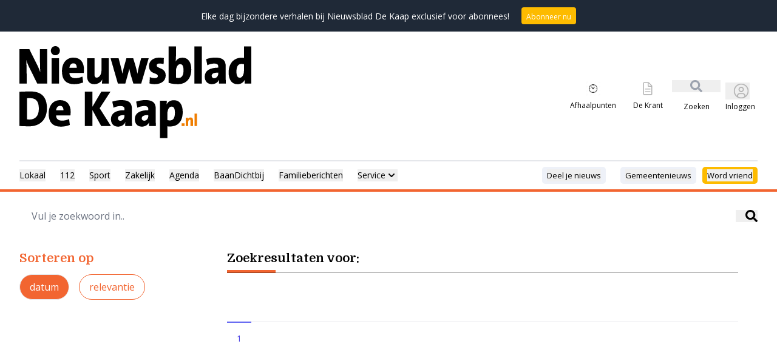

--- FILE ---
content_type: application/x-javascript
request_url: https://storage.pubble.cloud/assets/static/js/pubble.script.min.js?version=250825-1
body_size: 19127
content:
var pubbleUtility={getJson:function(url,data,callback){var xmlhttp=pubbleUtility.getXmlHttpRequest(callback);if(data!=undefined){var urlData=pubbleUtility.serialize(data);if(urlData!=""){url=url+"?"+urlData}}xmlhttp.open("GET",url,true);xmlhttp.send()},disableDoubleClick:function(el){var disabledByScriptClass="double-click-disabled-by-script";var buttons=document.querySelectorAll('button:not(.form-submit), input[type="submit"]:not(.form-submit)');var handleClick=function(event){var button=event.target;var clickTime=button.getAttribute("data-last-clicked");if(clickTime&&Date.now()-clickTime<1e3){event.preventDefault();event.stopPropagation()}else{button.setAttribute("data-last-clicked",Date.now())}};for(var i=0;i<buttons.length;i++){if(!buttons[i].hasAttribute(disabledByScriptClass)){buttons[i].addEventListener("click",handleClick);buttons[i].setAttribute(disabledByScriptClass,"true")}}},showSubmitLoader:function(el){el.setAttribute("disabled","disabled");el.innerHTML="&nbsp;"+' <svg class="animate-spin h-5 w-5 text-white" xmlns="http://www.w3.org/2000/svg" fill="none" viewBox="0 0 24 24">\n'+'        <circle class="opacity-25" cx="12" cy="12" r="10" stroke="currentColor" stroke-width="4"></circle>\n'+'        <path class="opacity-75" fill="currentColor" d="M4 12a8 8 0 018-8V0C5.373 0 0 5.373 0 12h4zm2 5.291A7.962 7.962 0 014 12H0c0 3.042 1.135 5.824 3 7.938l3-2.647z"></path>\n'+"      </svg>&nbsp;"},postJson:function(url,data,callback){var xmlhttp=pubbleUtility.getXmlHttpRequest(callback);xmlhttp.open("POST",url,true);xmlhttp.setRequestHeader("Content-type","application/x-www-form-urlencoded");if(data!=undefined){xmlhttp.send(pubbleUtility.serialize(data))}else{xmlhttp.send()}},postFile:function(file,url,onReadyFn){var xhr=new XMLHttpRequest,fileSizeLimit=500;if(xhr.upload){if(file.size<=fileSizeLimit*1024){if(document.getElementById("load-screen")){document.getElementById("load-screen").classList.remove("hidden")}xhr.onreadystatechange=function(e){if(xhr.readyState==4){if(document.getElementById("load-screen")){document.getElementById("load-screen").classList.add("hidden")}if(onReadyFn){onReadyFn()}}};xhr.open("POST",url,true);xhr.setRequestHeader("X-File-Name",file.name);xhr.setRequestHeader("X-File-Size",file.size);xhr.setRequestHeader("Content-Type","multipart/form-data");xhr.send(file)}else{alert("Please upload a smaller file (< "+fileSizeLimit+" KB).")}}},validateFileInput:function(files,maximumFileSizeInBytes){var totalSize=0;for(let i=0;i<files.length;i++){let file=files.item(i);totalSize=totalSize+file.size}if(totalSize>maximumFileSizeInBytes){alert("Bestandsgrootte van de geuploade bestanden is te groot ("+Math.ceil(totalSize/1e6)+"mb). Maximum "+maximumFileSizeInBytes/1e6+"mb")}},getXmlHttpRequest:function(callback){var xmlhttp=new XMLHttpRequest;xmlhttp.onreadystatechange=function(){if(xmlhttp.readyState==4&&xmlhttp.status==200){var response=xmlhttp.responseText;if(response.substr(0,1)=="?"){response=response.replace("??(","");response=response.replace("})","}")}if(pubbleUtility.isJson(response)&&callback!=undefined){callback(JSON.parse(response))}else{if(callback!=undefined){return callback(response)}}}};return xmlhttp},flagMissing:function(element,mediaId){return},isCrawler:function(){return/bot|googlebot|crawler|spider|robot|crawling/i.test(navigator.userAgent)},isInternetExplorer:function(){return navigator.userAgent.indexOf("MSIE")!==-1||navigator.appVersion.indexOf("Trident/")>-1},isPushApiSupported:function(){return"PushManager"in window},modalId:"pubbleContentModal",modalOptions:{showModalHeader:true,showModalFooter:true,showPadding:true,containerClasses:null,showModalPadding:true,margin:"15% auto",maximumWidth:"500px"},createModal:async function(title,contents){if(!document.getElementById(pubbleUtility.modalId)){var close=await localization.translate("Close");var modalHtml='<div id="'+pubbleUtility.modalId+'" class="fixed z-30 inset-0 overflow-y-auto" aria-labelledby="modal-title" role="dialog" aria-modal="true">\n'+'        <button onclick="pubbleUtility.hideModal()"  type="button" aria-label="'+close+'" class="absolute z-50" style="top:30px; right:30px;">'+'          <svg width="30" height="30"><g stroke="rgb(160,160,160)" stroke-width="4"><line x1="5" y1="5" x2="25" y2="25"></line><line x1="5" y1="25" x2="25" y2="5"></line></g></svg>\n'+"        </button>\n"+'  <div class="flex min-h-screen pt-4 px-4 pb-20 text-center sm:block sm:p-0" style="align-items: center;">\n'+'    <div onclick="pubbleUtility.hideModal()" class="fixed inset-0 bg-black bg-opacity-75 transition-opacity" aria-hidden="true"></div>\n'+"\n"+'    <span class="hidden sm:inline-block sm:align-middle sm:h-screen" aria-hidden="true">&#8203;</span>\n'+"\n"+'    <div class="modal-content-container" style="max-width:90vw">\n'+"      <div>\n"+'          <h5 class="modal-title" id="modalTitle">'+title+"</h5>"+'         <div class="mt-3 text-center sm:mt-5 modal-body flex justify-center">\n'+"        </div>\n"+"      </div>\n"+'      <div class="modal-footer mt-5 sm:mt-6 sm:grid sm:grid-cols-2 sm:gap-3 sm:grid-flow-row-dense">\n'+'        <button onclick="pubbleUtility.hideModal()"  type="button" class="mt-3 w-full inline-flex justify-center rounded-md border border-gray-300 shadow-sm px-4 py-2 bg-white text-base font-medium text-gray-700 hover:bg-gray-50 focus:outline-none focus:ring-2 focus:ring-offset-2 focus:ring-indigo-500 sm:mt-0 sm:col-start-1 sm:text-sm">\n'+"          "+close+"\n"+"        </button>\n"+"      </div>\n"+"    </div>\n"+"  </div>\n"+"</div>\n";document.body.insertAdjacentHTML("afterend",modalHtml)}var modal=document.getElementById(pubbleUtility.modalId);document.getElementById("modalTitle").innerText=title;modal.getElementsByClassName("modal-body")[0].innerHTML=contents;pubbleUtility.parseModalOptions(modal,pubbleUtility.modalOptions);modal.style.display="block";document.onkeydown=function(evt){evt=evt||window.event;var isEscape=false;if("key"in evt){isEscape=evt.key==="Escape"||evt.key==="Esc"}else{isEscape=evt.keyCode===27}if(isEscape){pubbleUtility.hideModal()}}},parseModalOptions:function(modal,options){if(options.closeClass){for(var i=0;i<modal.getElementsByClassName(options.closeClass).length;i++){modal.getElementsByClassName(options.closeClass)[i].onclick=function(){pubbleUtility.hideModal()}}}var defaultModalClasses="modal-content-container inline-block align-middle rounded-lg px-4 pt-5 pb-4 text-left overflow-hidden transform transition-all sm:my-8 align-middle w-full sm:p-6";if(!options.containerClasses){modal.getElementsByClassName("modal-content-container")[0].className=defaultModalClasses+" bg-white shadow-xl"}else{modal.getElementsByClassName("modal-content-container")[0].className=defaultModalClasses+" "+options.containerClasses}if(!options.showModalFooter){modal.getElementsByClassName("modal-footer")[0].style.display="none"}else{modal.getElementsByClassName("modal-footer")[0].style.display="block"}if(!options.showModalHeader){modal.getElementsByClassName("modal-title")[0].style.display="none"}else{modal.getElementsByClassName("modal-title")[0].style.display="block"}if(!options.showPadding){for(var i=0;i<modal.getElementsByClassName("modal-body").length;i++){modal.getElementsByClassName("modal-body")[i].style.padding="0"}}else{for(var i=0;i<modal.getElementsByClassName("modal-body").length;i++){modal.getElementsByClassName("modal-body")[i].style.padding="1rem"}}if(!options.maximumHeight){for(var i=0;i<modal.getElementsByClassName("modal-body").length;i++){modal.getElementsByClassName("modal-body")[i].style.maxHeight="auto"}}else{for(var i=0;i<modal.getElementsByClassName("modal-body").length;i++){modal.getElementsByClassName("modal-body")[i].style.maxHeight=options.maximumHeight}}if(options.adjustWidthToImage==true){var images=modal.getElementsByTagName("img");for(var i=0;i<images.length;i++){var img=images[i];if(options.maximumImageHeight){img.style.maxHeight=options.maximumImageHeight}img.onload=function(){var width=img.naturalWidth;if(width>window.width){width=window.width-20}modal.getElementsByClassName("modal-content-container")[0].style.width=width+"px";modal.getElementsByClassName("modal-content-container")[0].style.maxWidth="90vw"}}}},hideModal:function(modalId){if(!modalId){modalId=pubbleUtility.modalId}var modal=document.getElementById(modalId);modal.classList.add("opacity-0");setTimeout((function(){modal.remove()}),200)},createNotification:function(title,text,duration,position){if(duration===undefined){duration=3e3}var div=document.createElement("div");div.style.position="fixed";div.style.bottom="40px";div.style.left="40px";div.style.width="calc(100vw - 40px)";div.id="notif-"+pubbleUtility.generateRandomString(4);div.setAttribute("x-data","{ shownotification: false }");div.setAttribute("x-init","shownotification = true; setTimeout(() => shownotification = false, "+duration+"); setTimeout(() => document.getElementById('"+div.id+"').remove(), "+(duration+500)+")");var html=`<div x-show="shownotification" \nx-transition:enter="transform ease-out duration-300 transition" \nx-transition:enter-start="translate-y-2 opacity-0 sm:translate-y-0 sm:translate-x-2" \nx-transition:enter-end="translate-y-0 opacity-100 sm:translate-x-0" \nx-transition:leave="transition ease-in duration-100"\nx-transition:leave-start="opacity-100" \nx-transition:leave-end="opacity-0" \nclass="notification--toast pointer-events-auto w-full max-w-sm overflow-hidden rounded-lg bg-white shadow-lg ring-1 ring-black ring-opacity-5">\n          <div class="p-4">\n            <div class="flex items-start">             \n              <div class="ml-3 w-0 flex-1 pt-0.5">`;if(title&&title.length>0){html+=` <p class="text-sm font-medium text-gray-900">${title}</p>`}if(text&&text.length>0){html+=` <p class="mt-1 text-sm text-gray-500">${text}</p>`}html+=`</div>\n              <div class="ml-4 flex flex-shrink-0">\n                <button type="button" @click="shownotification = false;" class="inline-flex rounded-md bg-white text-gray-400 hover:text-gray-500 focus:outline-none focus:ring-2 focus:ring-indigo-500 focus:ring-offset-2">\n                  <span class="sr-only">Close</span>\n                  <svg class="h-5 w-5" xmlns="http://www.w3.org/2000/svg" viewBox="0 0 20 20" fill="currentColor" aria-hidden="true">\n                    <path d="M6.28 5.22a.75.75 0 00-1.06 1.06L8.94 10l-3.72 3.72a.75.75 0 101.06 1.06L10 11.06l3.72 3.72a.75.75 0 101.06-1.06L11.06 10l3.72-3.72a.75.75 0 00-1.06-1.06L10 8.94 6.28 5.22z"></path>\n                  </svg>\n                </button>\n              </div>\n            </div>\n          </div>`;div.innerHTML=html;document.getElementsByTagName("body")[0].append(div)},loadScript:function(url,callback){var script=document.createElement("script");script.type="text/javascript";if(script.readyState){script.onreadystatechange=function(){if(script.readyState==="loaded"||script.readyState==="complete"){script.onreadystatechange=null;callback()}}}else{script.onload=function(){callback()}}script.src=url;document.getElementsByTagName("head")[0].appendChild(script)},isJson:function(str){try{JSON.parse(str)}catch(e){return false}return true},serialize:function(obj,prefix){var str=[],p;for(p in obj){if(obj.hasOwnProperty(p)){var k=prefix?prefix+"["+p+"]":p,v=obj[p];str.push(v!==null&&typeof v==="object"?pubbleUtility.serialize(v,k):encodeURIComponent(k)+"="+encodeURIComponent(v))}}return str.join("&")},pagesWithFormRecording:["service","abonnement"],pagesWithoutFormRecording:["editmode"],inputsWithoutFormRecording:["username","password","zoekterm"],setFormRecordTriggers:function(forceRecording){var recordForm=false;for(var i=0;i<pubbleUtility.pagesWithFormRecording.length;i++){if(window.location.href.indexOf(pubbleUtility.pagesWithFormRecording[i])!=-1){recordForm=true}}for(var i=0;i<pubbleUtility.pagesWithoutFormRecording.length;i++){if(window.location.href.indexOf(pubbleUtility.pagesWithoutFormRecording[i])!=-1){recordForm=false}}if((recordForm||forceRecording==true)&&window.formRecord){var elements=document.getElementsByTagName("input");for(var i=0;i<elements.length;i++){if(pubbleUtility.inputsWithoutFormRecording.indexOf(elements[i].id)==-1&&pubbleUtility.inputsWithoutFormRecording.indexOf(elements[i].name)==-1){elements[i].addEventListener("focus",formRecord.start,false);elements[i].addEventListener("click",formRecord.start,false)}}}},loadingSvg:'<svg class="animate-spin mx-auto h-5 w-5 text-white" xmlns="http://www.w3.org/2000/svg" fill="none" viewBox="0 0 24 24">'+'<circle class="opacity-25" cx="12" cy="12" r="10" stroke="currentColor" stroke-width="4"></circle>'+'<path class="opacity-75" fill="currentColor" d="M4 12a8 8 0 018-8V0C5.373 0 0 5.373 0 12h4zm2 5.291A7.962 7.962 0 014 12H0c0 3.042 1.135 5.824 3 7.938l3-2.647z"></path>'+"</svg>",showLoading:function(button,color){button.disabled=true;button.classList.add("flex","justify-center");var style="";if(color){style="color: "+color}button.innerHTML=pubbleUtility.loadingSvg;var svg=button.getElementsByTagName("svg")[0];svg.style=style},replaceMobileLinks:function(){if(pubbleUtility.isMobile()){var mobileLinks=document.querySelectorAll("[href-mobile]");for(i=0;i<mobileLinks.length;i++){mobileLinks[i].setAttribute("href",mobileLinks[i].getAttribute("href-mobile"))}}},isMobile:function(){var check=false;(function(a){if(/(android|bb\d+|meego).+mobile|avantgo|bada\/|blackberry|alcatel|pixi|blazer|compal|elaine|fennec|hiptop|iemobile|ip(hone|od)|iris|kindle|lge |maemo|midp|mmp|mobile.+firefox|netfront|opera m(ob|in)i|palm( os)?|phone|p(ixi|re)\/|plucker|pocket|psp|series(4|6)0|symbian|treo|up\.(browser|link)|vodafone|wap|windows ce|xda|xiino/i.test(a)||/1207|6310|6590|3gso|4thp|50[1-6]i|770s|802s|a wa|abac|ac(er|oo|s\-)|ai(ko|rn)|al(av|ca|co)|amoi|an(ex|ny|yw)|aptu|ar(ch|go)|as(te|us)|attw|au(di|\-m|r |s )|avan|be(ck|ll|nq)|bi(lb|rd)|bl(ac|az)|br(e|v)w|bumb|bw\-(n|u)|c55\/|capi|ccwa|cdm\-|cell|chtm|cldc|cmd\-|co(mp|nd)|craw|da(it|ll|ng)|dbte|dc\-s|devi|dica|dmob|do(c|p)o|ds(12|\-d)|el(49|ai)|em(l2|ul)|er(ic|k0)|esl8|ez([4-7]0|os|wa|ze)|fetc|fly(\-|_)|g1 u|g560|gene|gf\-5|g\-mo|go(\.w|od)|gr(ad|un)|haie|hcit|hd\-(m|p|t)|hei\-|hi(pt|ta)|hp( i|ip)|hs\-c|ht(c(\-| |_|a|g|p|s|t)|tp)|hu(aw|tc)|i\-(20|go|ma)|i230|iac( |\-|\/)|ibro|idea|ig01|ikom|im1k|inno|ipaq|iris|ja(t|v)a|jbro|jemu|jigs|kddi|keji|kgt( |\/)|klon|kpt |kwc\-|kyo(c|k)|le(no|xi)|lg( g|\/(k|l|u)|50|54|\-[a-w])|libw|lynx|m1\-w|m3ga|m50\/|ma(te|ui|xo)|mc(01|21|ca)|m\-cr|me(rc|ri)|mi(o8|oa|ts)|mmef|mo(01|02|bi|de|do|t(\-| |o|v)|zz)|mt(50|p1|v )|mwbp|mywa|n10[0-2]|n20[2-3]|n30(0|2)|n50(0|2|5)|n7(0(0|1)|10)|ne((c|m)\-|on|tf|wf|wg|wt)|nok(6|i)|nzph|o2im|op(ti|wv)|oran|owg1|p800|pan(a|d|t)|pdxg|pg(13|\-([1-8]|c))|phil|pire|pl(ay|uc)|pn\-2|po(ck|rt|se)|prox|psio|pt\-g|qa\-a|qc(07|12|21|32|60|\-[2-7]|i\-)|qtek|r380|r600|raks|rim9|ro(ve|zo)|s55\/|sa(ge|ma|mm|ms|ny|va)|sc(01|h\-|oo|p\-)|sdk\/|se(c(\-|0|1)|47|mc|nd|ri)|sgh\-|shar|sie(\-|m)|sk\-0|sl(45|id)|sm(al|ar|b3|it|t5)|so(ft|ny)|sp(01|h\-|v\-|v )|sy(01|mb)|t2(18|50)|t6(00|10|18)|ta(gt|lk)|tcl\-|tdg\-|tel(i|m)|tim\-|t\-mo|to(pl|sh)|ts(70|m\-|m3|m5)|tx\-9|up(\.b|g1|si)|utst|v400|v750|veri|vi(rg|te)|vk(40|5[0-3]|\-v)|vm40|voda|vulc|vx(52|53|60|61|70|80|81|83|85|98)|w3c(\-| )|webc|whit|wi(g |nc|nw)|wmlb|wonu|x700|yas\-|your|zeto|zte\-/i.test(a.substr(0,4)))check=true})(navigator.userAgent||navigator.vendor||window.opera);return check},setScriptingEnabled:function(){var pubbleScriptEnabled=readCookie("pubbleScriptEnabled");if(pubbleScriptEnabled==undefined||pubbleScriptEnabled==""){writeCookie("pubbleScriptEnabled",pubbleUtility.generateRandomString(8),3)}},generateRandomString:function(length){var text="";var possible="ABCDEFGHIJKLMNOPQRSTUVWXYZabcdefghijklmnopqrstuvwxyz0123456789";for(var i=0;i<length;i++)text+=possible.charAt(Math.floor(Math.random()*possible.length));return text}};function readCookie(name){var i,c,ca,nameEQ=name+"=";ca=document.cookie.split(";");for(i=0;i<ca.length;i++){c=ca[i];while(c.charAt(0)==" "){c=c.substring(1,c.length)}if(c.indexOf(nameEQ)==0){return c.substring(nameEQ.length,c.length)}}return""}function writeCookie(name,value,days){var date,expires;if(days){date=new Date;date.setTime(date.getTime()+days*24*60*60*1e3);expires="; expires="+date.toGMTString()}else{expires=""}document.cookie=name+"="+value+expires+"; path=/"}var loadMore={GetHtml:function(el,component,key,position,fragmentSelector){if(el.nodeName=="BUTTON"){pubbleUtility.showLoading(el,"rgb(var(--color-secondary))")}if(position==null||position==undefined){position="parentOuterHtml"}pubbleUtility.getJson((pubbleEnv.region.length>0?"/"+pubbleEnv.region:"")+"/components/html",{component:component,key:key},(function(data){if(fragmentSelector){let parser=new DOMParser;const doc=parser.parseFromString(data,"text/html");data=doc.querySelector(fragmentSelector).innerHTML}if(position==="parentOuterHtml"){el.parentElement.outerHTML=data}else{console.log("test")}if(position==="after"){}if(position==="replace"){el.outerHTML=data}}))}};var popupManager;(function(popupManager){let activePopup;function activatePopup(divId){if(!activePopup){activePopup=divId;return true}else{return false}}popupManager.activatePopup=activatePopup;function isPopupActive(){return activePopup!=null}popupManager.isPopupActive=isPopupActive;function isCrawler(){return/bot|googlebot|crawler|spider|robot|crawling/i.test(navigator.userAgent)}popupManager.isCrawler=isCrawler;function showPopup(divId){if(activatePopup(divId)&&!isCrawler()&&document.getElementById(divId)){document.getElementById(divId).style.display="block"}}popupManager.showPopup=showPopup;function closePopup(){if(activePopup){document.getElementById(activePopup).style.display="none";activePopup=null}}popupManager.closePopup=closePopup})(popupManager||(popupManager={}));var pushNotification={minimumDelay:30,popupContainerId:"subscribe_container",widgetContainerId:"subscribe_container_small",hasUserInteracted:false,display:function(){pushNotification.loadScriptAndDisplay();pushNotification.hideIfSubscribed()},hideIfSubscribed:function(){if(readCookie("subscribeAlert_active")==="true"){let pushButtonComponents=document.querySelectorAll('[data-pubblecomponent-name="Pushbutton"]');pushButtonComponents.forEach((function(element){element.remove()}));let elementsWithOnclick=document.querySelectorAll("[onclick]");elementsWithOnclick.forEach((function(element){let onClickAttr=element.getAttribute("onclick");if(onClickAttr.includes("pushNotification.reqPermission")){element.remove()}}))}},loadScriptAndDisplay:function(){if(!pubbleEnv.pushEnabled){return false}if(pushNotification.isAllowedToPopup()){pushNotification.hasUserInteracted=true;popupManager.showPopup(pushNotification.popupContainerId)}if(pushNotification.isAllowedToWidget()){pushNotification.showWidget()}},initializeFirebase:function(){var config={apiKey:"AIzaSyA5VMpFTu7v9pD0T7WLvMcORJNJV9wz-aQ",authDomain:"pubblenews.firebaseapp.com",databaseURL:"https://pubblenews.firebaseio.com",projectId:"pubblenews",storageBucket:"pubblenews.appspot.com",messagingSenderId:"76193656711",appId:"1:76193656711:web:8f711ec16f9e2429cbad22"};firebase.initializeApp(config)},isAllowedToWidget:function(){return document.getElementById(pushNotification.widgetContainerId)&&readCookie("subscribeAlert_active")!="true"&&pubbleUtility.isPushApiSupported()},isAllowedToPopup:function(){if(window.location.href.indexOf("?push")!=-1)return true;if(!pubbleUtility.isPushApiSupported())return false;if(readCookie("subscribeAlert")=="closed"||readCookie("subscribeAlert_active")=="true")return false;var subscribeDelay=readCookie("subscribeAlert_firstLoad");if(subscribeDelay==null||subscribeDelay==undefined||subscribeDelay==""){subscribeDelay=new Date;writeCookie("subscribeAlert_firstLoad",subscribeDelay,2);subscribeDelay=readCookie("subscribeAlert_firstLoad")}var diffMs=new Date-Date.parse(subscribeDelay);var diffMins=Math.round(diffMs%864e5%36e5/6e4);if(pushNotification.minimumDelay<diffMins&&window.location.href.indexOf("abonnement")==-1&&document.getElementById(pushNotification.popupContainerId)){return true}return false},showWidget:function(){if(document.getElementById(pushNotification.widgetContainerId)){document.getElementById(pushNotification.widgetContainerId).style.display="block"}},closeSubscribe:function(){writeCookie("subscribeAlert","closed",365);popupManager.closePopup()},reqPermission:function(){if(!pushNotification.hasUserInteracted){pushNotification.hasUserInteracted=true;popupManager.showPopup(pushNotification.popupContainerId)}else{var script=document.createElement("script");script.src="https://www.gstatic.com/firebasejs/7.21.0/firebase-app.js";script.onload=function(){pushNotification.initializeFirebase();pushNotification.reqPermissionExecute()};document.head.appendChild(script)}},reqPermissionExecute:function(){var script=document.createElement("script");script.src="https://www.gstatic.com/firebasejs/7.16.1/firebase-messaging.js";script.onload=function(){const messaging=firebase.messaging();messaging.requestPermission().then((function(){console.log("Notification permission granted.");return messaging.getToken()})).then((function(token){var xmlhttp=new XMLHttpRequest;xmlhttp.onreadystatechange=function(){};xmlhttp.open("POST","/cloudmessaging/subscribe?token="+token);xmlhttp.send();writeCookie("subscribeAlert_active","true",365);if(document.getElementById(pushNotification.widgetContainerId)){document.getElementById(pushNotification.widgetContainerId).style.display="none"}pushNotification.hideIfSubscribed()})).catch((function(err){console.log("Unable to get permission to notify.",err)}))};document.head.appendChild(script)}};var localization={translations:null,translate:async function(word){if(localization.translations==null){await fetch("/translations/js").then((response=>response.json())).then((translations=>{localization.translations=translations}))}return localization.translations[word]}};var savedArticles={saveSvg:'<svg class="w-5 h-5" xmlns="http://www.w3.org/2000/svg" viewBox="0 0 384 512"><path fill="currentColor" d="M0 48C0 21.5 21.5 0 48 0l0 48V441.4l130.1-92.9c8.3-6 19.6-6 27.9 0L336 441.4V48H48V0H336c26.5 0 48 21.5 48 48V488c0 9-5 17.2-13 21.3s-17.6 3.4-24.9-1.8L192 397.5 37.9 507.5c-7.3 5.2-16.9 5.9-24.9 1.8S0 497 0 488V48z"/></svg>',savedSvg:'<svg class="w-5 h-5" xmlns="http://www.w3.org/2000/svg" viewBox="0 0 384 512"><path fill="currentColor" d="M0 48V487.7C0 501.1 10.9 512 24.3 512c5 0 9.9-1.5 14-4.4L192 400 345.7 507.6c4.1 2.9 9 4.4 14 4.4c13.4 0 24.3-10.9 24.3-24.3V48c0-26.5-21.5-48-48-48H48C21.5 0 0 21.5 0 48z" /></svg>',readingListUrl:"/account/saved-articles",showCount:false,articleType:"internetarticle",messages:{saved:`Artikel is opgeslagen. <a class="underline" href="/account/saved-articles">Bekijk je opgeslagen artikelen</a>.`,removed:`Artikel is niet meer opgeslagen. <a class="underline" href="/account/saved-articles">Bekijk je opgeslagen artikelen</a>.`,error:"Er is iets misgegaan. Probeer het later opnieuw."},countClass:"absolute -top-2 -right-2 bg-primary text-white text-xs rounded-full w-5 h-5 flex items-center justify-center font-bold",toggle:async function(saveButton,removeOnSuccess=null){var articleId=saveButton.getAttribute("data-article-id");var currentSvg=saveButton.querySelector("svg");var loadingSvg=pubbleUtility.loadingSvg;currentSvg.outerHTML=loadingSvg;try{var response=await(await fetch(`/api/saved-articles/${this.articleType}/${articleId}/toggle`,{method:"PUT",body:new FormData})).text();if(response==="Created"){saveButton.querySelector("svg").outerHTML=savedArticles.savedSvg;saveButton.classList.add("saved-article");savedArticles.updateLocalStorage(articleId,true);pubbleUtility.createNotification(this.messages.saved);if(this.showCount){this.updateCount(articleId,1)}}else{saveButton.querySelector("svg").outerHTML=savedArticles.saveSvg;saveButton.classList.remove("saved-article");savedArticles.updateLocalStorage(articleId,false);pubbleUtility.createNotification(this.messages.removed);if(this.showCount){this.updateCount(articleId,-1)}if(removeOnSuccess===true){const articleElements=document.querySelectorAll(`[data-article-id="${articleId}"]`);articleElements.forEach((element=>{element.style.transition="opacity 0.3s ease-out";element.style.opacity="0";setTimeout((()=>{element.style.display="none";element.remove()}),300)}))}}}catch(error){console.error(error);saveButton.querySelector("svg").outerHTML=currentSvg.outerHTML;pubbleUtility.createNotification(this.messages.error)}},updateLocalStorage:function(articleId,isSaved){var savedArticlesList=JSON.parse(localStorage.getItem("savedArticles"))||{};if(isSaved){savedArticlesList[articleId]=true}else{delete savedArticlesList[articleId]}localStorage.setItem("savedArticles",JSON.stringify(savedArticlesList))},checkIfArticleIsSaved:function(articleId){var savedArticlesList=JSON.parse(localStorage.getItem("savedArticles"))||{};return!!savedArticlesList[articleId]},fetchCount:async function(articleId){try{const response=await fetch(`/api/saved-articles/${this.articleType}/${articleId}/count`);const data=await response.json();return data.count}catch(error){console.error("Error fetching saved article count:",error);return 0}},updateCount:function(articleId,increment=0){if(!this.showCount)return;const saveButtons=document.querySelectorAll(`.save-article-button[data-article-id="${articleId}"]`);saveButtons.forEach((button=>{const countElement=button.parentElement.querySelector(".save-count");if(countElement){let currentCount=parseInt(countElement.textContent||"0");currentCount+=increment;if(currentCount>0){countElement.textContent=currentCount;countElement.classList.remove("hidden")}else{countElement.classList.add("hidden")}}}))},displayCount:function(saveButton,count){const buttonContainer=saveButton.parentElement;let countElement=buttonContainer.querySelector(".save-count");if(!countElement){countElement=document.createElement("span");countElement.className=`save-count ${this.countClass}`;buttonContainer.appendChild(countElement)}if(count>0){countElement.textContent=count;countElement.classList.remove("hidden")}else{countElement.classList.add("hidden")}},initialize:async function(options={}){if(options.readingListUrl){this.readingListUrl=options.readingListUrl}this.showCount=options.showCount===true?true:false;this.articleType=options.articleType||"internetarticle";if(options.saveSvg)this.saveSvg=options.saveSvg;if(options.savedSvg)this.savedSvg=options.savedSvg;if(options.messages){const updatedMessages={saved:this.messages.saved,removed:this.messages.removed,error:this.messages.error};if(options.messages.saved)updatedMessages.saved=options.messages.saved;if(options.messages.removed)updatedMessages.removed=options.messages.removed;if(options.messages.error)updatedMessages.error=options.messages.error;this.messages=updatedMessages}if(options.countClass)this.countClass=options.countClass;var saveButtons=document.querySelectorAll(".save-article-button");const processedArticleIds=new Set;for(const saveButton of saveButtons){var articleId=saveButton.getAttribute("data-article-id");if(savedArticles.checkIfArticleIsSaved(articleId)){saveButton.innerHTML=savedArticles.savedSvg;saveButton.classList.add("saved-article")}else{saveButton.innerHTML=savedArticles.saveSvg}if(savedArticles.showCount&&!processedArticleIds.has(articleId)){const count=await savedArticles.fetchCount(articleId);document.querySelectorAll(`.save-article-button[data-article-id="${articleId}"]`).forEach((btn=>{savedArticles.displayCount(btn,count)}));processedArticleIds.add(articleId)}}}};function passwordStrengthValidator(){return{showPasswordField:true,passwordScore:0,password:"",passwordRecommendation:"",recommendationTranslation:"",initialize:async function(){this.recommendationTranslation=await localization.translate("Password recommendation")},chars:{lower:"abcdefghijklmnopqrstuvwxyz",upper:"ABCDEFGHIJKLMNOPQRSTUVWXYZ",numeric:"0123456789",symbols:"!\"#$%&'()*+,-./:;<=>?@[\\]^_`{|}~"},charsLength:12,checkStrength:function(){if(!this.password)return this.passwordScore=0;var score=zxcvbn(this.password).score+1;var mixScore=0;if(this.containsNumber())mixScore+=1;if(this.containsUppercase())mixScore+=1;if(this.containsSymbol())mixScore+=1;const passwordLength=this.password.length;let minimalMixScore=3;if(passwordLength>16){minimalMixScore=0}else if(passwordLength>12){minimalMixScore=1}else if(passwordLength>8){minimalMixScore=2}if(mixScore<minimalMixScore){score-=1}this.passwordRecommendation="";if(score<=4){this.passwordRecommendation=this.recommendationTranslation}this.passwordScore=score},containsNumber:function(){return/\d/.test(this.password)},containsUppercase:function(){return/[A-Z]/.test(this.password)},containsSymbol:function(){return/[^\w\s]/.test(this.password)},shuffleArray:function(array){for(let i=array.length-1;i>0;i--){const j=Math.floor(Math.random()*(i+1));[array[i],array[j]]=[array[j],array[i]]}return array}}}var pubblePoll={render:function(el,type,componentId){el.classList.add("hidden");el.id="pubble-"+type+"-"+componentId;const question=el.querySelector(".contest-question").innerHTML;const pollName=el.querySelector(".tag")?.innerHTML??"Poll";let answers=[];el.querySelectorAll(".contest-answers p").forEach((answer=>{answers.push(answer.innerHTML)}));var pollClasses="container items-center px-5 py-12 not-prose";if(el.getAttribute("data-classes-poll")){pollClasses=el.getAttribute("data-classes-poll")}let html=`<div class="${pollClasses}">\n                    <form class="p-5 mx-auto bg-white border rounded-md max-w-lg ">\n                         <label class="text-primary text-lg font-semibold mb-5">${pollName}</label>\n                        <p class="m-0 mt-2">${question}</p>\n                     <div class="-space-y-px py-6" id="${el.id}-answers">`;let answerNumber=0;function _getCornerClasses(){return answerNumber++===0?"rounded-tl-md rounded-tr-md":answerNumber===answers.length?"rounded-bl-md rounded-br-md":""}answers.forEach((answer=>{html+=`<label onclick="pubblePoll.submitVote('${el.id}', ${componentId}, ${answerNumber})" class="${_getCornerClasses()} relative border p-4 flex cursor-pointer hover:bg-gray-100">\n                        <span class="block text-sm font-medium">${answer}</span>\n                    </label>`}));html+=`<span class="text-sm text-gray-400" id="${el.id}-votecount"></span></div>`;el.innerHTML=html;if(readCookie("poll-"+pubblePoll.getArticleId(el)+"-"+componentId)==="true"){pubblePoll.getPollResults(el,componentId,false)}else{el.classList.remove("hidden")}},showVotes:function(el,contestId){try{pubblePoll.getPollResults($("#pubble-poll-"+contestId),contestId,true)}catch(e){}pubbleUtility.getJson("/poll/votes",{articleId:pubblePoll.getArticleId(el),componentId:contestId},(function(data){var voteHtml="<table>";data.votes.forEach((function(vote){var url="https://"+data.pubbleUrl+".pubble.nl/klant/details/"+vote.UserId;voteHtml+="<tr><td><a target='_blank' href='"+url+"'>"+vote.UserId+"</a></td><td>"+vote.AnswerIndex+"</td></tr>"}));voteHtml+="</table>";pubbleUtility.createModal("Results",voteHtml)}))},getPollResults:async function(el,contestId,justVoted,forceResults){var showResults=el.id.indexOf("poll")!==-1;if(!showResults){var answersDiv=document.getElementById(el.id+"-answers");let thankYou=document.createElement("div");thankYou.classList.add("mt-2");thankYou.classList.add("text-lg");thankYou.classList.add("font-semibold");thankYou.innerHTML=await localization.translate("Thanks for voting");answersDiv.after(thankYou);el.classList.remove("hidden");if(pubbleEnv.hasPrivileges!==true){answersDiv.classList.add("hidden");return}}pubbleUtility.getJson("/vote/results",{articleId:pubblePoll.getArticleId(el),componentId:contestId,justVoted:justVoted},(async function(data){var voteCount=document.getElementById(el.id+"-votecount");voteCount.classList.add("float-right");var voteString;if(data.totalVotes===1){voteString=await localization.translate("Vote")}else{voteString=await localization.translate("Votes")}voteCount.innerHTML=data.totalVotes+" "+voteString;var answerDiv=document.getElementById(el.id+"-answers");answerDiv.classList.remove("hidden");var answerLabels=answerDiv.querySelectorAll("label");answerLabels.forEach((answerLabel=>{answerLabel.classList.remove("hover:bg-gray-100");answerLabel.classList.remove("hover:bg-gray-100")}));data.answers.forEach((answer=>{var div=answerDiv.querySelectorAll("label")[answer.index];div.style.marginTop="10px";div.style.marginBottom="10px";div.classList.add("relative");div.classList.add("rounded");div.classList.add("pr-0");div.classList.remove("border");div.classList.remove("cursor-pointer");var answerHtml=div.querySelectorAll("span")[0];var opacity=answer.isWinner?"40":"20";div.innerHTML='<div class="answer_bar border absolute h-full bg-primary bg-opacity-'+opacity+' rounded-md" style="z-index:1;width:0%; top:0;left:0; transition: width .5s;"></div>'+'<div class="flex w-full" style="z-index: 2">'+'<span class="text-sm pr-4" style="flex-grow: 1;">'+answerHtml.innerHTML+"</span>"+'<span title="'+answer.voteCount+" "+voteString+'" class="font-light w-8 inline-block text-right mr-2">'+answer.percentage+"%</span>"+"</div>";var answerBar=div.querySelectorAll(".answer_bar")[0];setTimeout((function(){answerBar.style.width=answer.percentage+"%"}),800)}));el.classList.remove("hidden")}))},submitVote:function(elementId,contestId,index){if(readCookie("poll-"+pubblePoll.getArticleId(document.getElementById(elementId))+"-"+contestId)==="true")return;writeCookie("poll-"+pubblePoll.getArticleId(document.getElementById(elementId))+"-"+contestId,true,365);pubbleUtility.postJson("/vote/vote/"+contestId,{articleId:pubblePoll.getArticleId(document.getElementById(elementId)),vote:index},(function(){pubblePoll.getPollResults(document.getElementById(elementId),contestId,true)}))},getArticleId:function(el){if(el.getAttribute("data-article-id")){return el.getAttribute("data-article-id")}return article.getArticleId()}};var notificationBanner={cookieName:"notification__banner",banner:function(id){return document.getElementById("notification__banner-"+id)},initialize:function(){const divsWithNotificationId=document.querySelectorAll("div[data-notification-id]");divsWithNotificationId.forEach((div=>{const notificationId=div.getAttribute("data-notification-id");if(readCookie(notificationBanner.cookieName+"-"+notificationId)!=="dismissed"){var div=notificationBanner.banner(notificationId);div.classList.remove("hidden");div.classList.add("fixed")}}))},close:function(id){const div=notificationBanner.banner(id);div.classList.remove("fixed");div.classList.add("hidden");writeCookie(notificationBanner.cookieName+"-"+id," dismissed",1)}};var article={getArticleId:function(){return lureArticle.articleId},parsePlaceHolders:function(){var playAudioPlaceholders=document.querySelectorAll("[data-audio-player]");playAudioPlaceholders.forEach((function(element){article.playAudio(element,element.getAttribute("data-audio-player"),"after",null,false)}));var pushButtonPlaceholders=document.querySelectorAll("a.underArticlePushButton");pushButtonPlaceholders.forEach((function(element){article.appendPushButtonActions(element)}));var components=document.querySelectorAll("[data-pubblecomponent-name]");var componentId=0;components.forEach((function(element){var componentName=element.getAttribute("data-pubblecomponent-name");if(componentName=="Contest"||componentName=="Poll"){pubblePoll.render(element,componentName.toLowerCase(),componentId++)}}))},appendPushButtonActions:function(element){element.setAttribute("onclick","pushNotification.reqPermission(); pushNotification.closeSubscribe();")},readAloud:function(){var audioUrl="?handler=spoken";article.playAudio(document.getElementById("audio-placeholder"),audioUrl,"appendChild")},playAudio:function(el,url,placement,bgColor,autoplay){if(!window.PubbleAudio){var tag=document.createElement("script");tag.src="https://storage.pubble.nl/assets/web/audio/Pubble.AudioPlayer.js";tag.onload=function(){article.playAudio(el,url,placement,bgColor)};document.getElementsByTagName("body")[0].appendChild(tag);return false}if(document.getElementById("audioplayer")==null){var publisherColorElements=document.getElementsByClassName("rubrieksaanduiding");for(var i=0;i<publisherColorElements.length;i++){publisherColorElements[i].style.backgroundColor=bgColor}try{const styleSheets=Array.from(document.styleSheets).filter((styleSheet=>!styleSheet.href||styleSheet.href.startsWith(window.location.origin)));var sheet=styleSheets[0];var playerCss=".green-audio-player { -webkit-box-shadow: none !important; box-shadow: none !important; padding-left:15px !important; margin-top:20px !important; } ";sheet.insertRule(playerCss,sheet.cssRules.length);playerCss=".green-audio-player .slider .gap-progress .pin, .green-audio-player .slider .gap-progress { background-color: "+bgColor+" !important }";sheet.insertRule(playerCss,sheet.cssRules.length)}catch(e){console.log("Failed to insert player styles")}var div=document.createElement("div");div.id="audioplayer";div.innerHTML='<link rel="stylesheet" type="text/css" href="https://pubblestorage.blob.core.windows.net/assets/web/audio/style.css?v=20221229-3">'+'<audio autoplay preload="metadata"><source src="'+url+'" type="audio/mpeg"></audio>';if(el!=undefined){if(el.classList!=undefined){div.classList=el.classList}if(placement==undefined||placement=="after"){el.after(div)}if(placement=="afterParent"){el.parentElement.after(div)}if(placement=="replace"){el.replaceWith(div)}if(placement==undefined||placement=="before"){el.before(div)}if(placement==undefined||placement=="appendChild"){el.appendChild(div)}PubbleAudioPlayer.init({selector:"#audioplayer",stopOthersOnPlay:true,fullMode:el.classList.contains("full"),title:el.getAttribute("data-audio-title"),imageurl:el.getAttribute("data-audio-imageurl"),intro:el.getAttribute("data-audio-intro"),dateLine:el.getAttribute("data-audio-dateline")})}else{document.getElementsByTagName("article")[0].before(div);PubbleAudioPlayer.init({selector:"#audioplayer",stopOthersOnPlay:true})}if(autoplay){document.querySelector(".play-pause-btn").click()}}document.querySelector(".rewind-btn").click()},openImagePopup:function(imageUrl,el,fallbackImage){pubbleUtility.modalOptions={showModalHeader:false,showModalFooter:false,showPadding:false,adjustWidthToImage:true,maximumHeight:"80vh",maximumImageHeight:"75vh",containerClasses:"bg-none"};var caption="";var credit="";if(el){caption=el.getAttribute("data-caption");credit=el.getAttribute("data-credit")}var onerror="";if(fallbackImage){onerror="onerror=\"this.src='"+fallbackImage+"'; this.onerror=null;\""}var htmlContent="<figure>";htmlContent+='<img class="shadow-xl" src="'+imageUrl+'" '+onerror+" />";htmlContent+='<figcaption class="text-left text-sm mx-2 md:mx-0 mt-1" style="color:#e2e2e2;"><span class="mr-2 inline-block">'+caption+'</span><span class="font-bold">'+credit+"</span></figcaption>";htmlContent+="</figure>";article.imagePopUp=el;pubbleUtility.createModal("",htmlContent).then((r=>article.createImagePopupNavigation()))},createImagePopupNavigation:function(){if(!document.getElementById("modal-button-next")){var button=document.createElement("button");button.className="absolute z-50 right-1";button.id="modal-button-next";button.type="button";button.style="top: calc(50% - 30px);height: 60px; width: 44px;";button.onclick=function(){article.navigateImage(article.imagePopUp.nextElementSibling)};button.innerHTML='<svg width="44" height="60"><polyline points="14 10 34 30 14 50" stroke="rgba(255,255,255,0.5)" stroke-width="4" stroke-linecap="butt" fill="none" stroke-linejoin="round"></polyline></svg>';document.getElementById("pubbleContentModal").appendChild(button);button=document.createElement("button");button.className="absolute z-50 left-1";button.id="modal-button-left";button.type="button";button.style="top: calc(50% - 30px);height: 60px; width: 44px;";button.onclick=function(){article.navigateImage(article.imagePopUp.previousElementSibling)};button.innerHTML='<svg width="44" height="60"><polyline points="30 10 10 30 30 50" stroke="rgba(255,255,255,0.5)" stroke-width="4" stroke-linecap="butt" fill="none" stroke-linejoin="round"></polyline></svg>';document.getElementById("pubbleContentModal").appendChild(button)}if(!article.hasImagePopupNavigation){article.hasImagePopupNavigation=true;window.addEventListener("keydown",(function(e){if(article.imagePopUp&&!window.pubbleReader){if(e.keyCode==39&&article.navigateImage(article.imagePopUp.nextElementSibling)){e.preventDefault()}if(e.keyCode==37&&article.navigateImage(article.imagePopUp.previousElementSibling)){e.preventDefault()}}}))}},navigateImage:function(sibling){if(sibling){sibling.click();return true}else{pubbleUtility.hideModal();return false}}};var articleLiveBlog={initialize:function(){articleLiveBlog.lastUpdateLabel=document.querySelector("[data-liveblog-lastupdate]");if(articleLiveBlog.lastUpdateLabel){articleLiveBlog.windowTitle=window.document.title;articleLiveBlog.lastUpdateLabel.addEventListener("click",(function(){location.reload()}));window.setInterval(articleLiveBlog.updateLabel,15e3)}},updateLabel:function(){pubbleUtility.getJson("?handler=LiveBlogUpdates&lastUpdate="+articleLiveBlog.lastUpdateLabel.getAttribute("data-liveblog-lastupdate"),{},(function(data){console.log(data.updates);if(data.updates>0){window.document.title="("+data.updates+") "+articleLiveBlog.windowTitle;articleLiveBlog.lastUpdateLabel.innerHTML=data.updates==1?articleLiveBlog.lastUpdateLabel.getAttribute("data-liveblog-singular").replace("{0}",data.updates):articleLiveBlog.lastUpdateLabel.getAttribute("data-liveblog-plural").replace("{0}",data.updates);articleLiveBlog.lastUpdateLabel.classList.remove("hidden");articleLiveBlog.lastUpdateLabel.classList.add("block")}}))}};var authorization={murmurCallback:function(){},getDeviceMurmur:function(){pubbleUtility.loadScript("/components/js/devicedetection/devicedetection.min.js",(function(){function read(components){var murmur=Fingerprint2.x64hash128(components.map((function(pair){return pair.value})).join(),31);var murmurs=document.getElementsByClassName("murmur");for(var i=0;i<murmurs.lenght;i++){murmurs[i].value=murmur}authorization.murmurCallback();if(authorization.isAuthenticated()){writeCookie("current_lastcheck_pbbl",new Date,20);writeCookie("last_device",readCookie("current_device"),5);writeCookie("current_device",murmur,5);if(typeof WURFL!="undefined"){try{localStorage.setItem("pubble.engagement.formFactor",WURFL.form_factor);localStorage.setItem("pubble.engagement.device",WURFL.complete_device_name)}catch(e){}}authorization.postDeviceAndSetRefreshToken()}}if(window.requestIdleCallback){requestIdleCallback((function(){Fingerprint2.get((function(components){read(components)}))}))}else{setTimeout((function(){Fingerprint2.get((function(components){read(components)}))}),500)}}))},postDeviceAndSetRefreshToken:function(){var formFactor="";var device="";try{formFactor=localStorage["pubble.engagement.formFactor"];device=localStorage["pubble.engagement.device"]}catch(e){}pubbleUtility.postJson("/api/device",{prev_murmur:readCookie("last_device"),deviceName:device,formFactor:formFactor,murmur:readCookie("current_device"),url:location.href},(function(data){if(data!==true&&data.indexOf("https://")!==-1){location.replace(data)}}))},isAuthenticated:function(){return pubbleEnv.isAuthenticated},updateRefreshToken:function(){if(authorization.isAuthenticated()){const lastCheck=readCookie("current_lastcheck_pbbl");const hasNotBeenChecked=lastCheck===undefined||lastCheck==="";const hasCheckConsent=typeof ConsentGiven!=="function"||ConsentGiven("analytics")||ConsentGiven("marketing");const shouldCheckForDevice=hasCheckConsent&&(hasNotBeenChecked||new Date-new Date(lastCheck)>60*1e3);if(hasNotBeenChecked&&hasCheckConsent){const script=document.createElement("script");script.onload=function(){authorization.getDeviceMurmur()};script.src="//wurfl.io/wurfl.js";document.head.appendChild(script)}else if(shouldCheckForDevice){authorization.getDeviceMurmur()}else if(readCookie("RefreshTokenExists")!=="True"){authorization.postDeviceAndSetRefreshToken()}writeCookie("RefreshTokenExists","True",365)}if(!authorization.isAuthenticated()&&readCookie("RefreshTokenExists")==="True"||readCookie("RefreshSessionCookieRequested")==="True"){if(window.location.href.includes("unsubscribe")){return}authorization.authenticate()}},authenticate:function(token){token=token===undefined?"":token;pubbleUtility.getJson("/api/device/authenticate?token="+token,{},(function(data){if(data===true){writeCookie("current_lastcheck_pbbl","");writeCookie("RefreshTokenExists","True",365);window.location.reload()}else{writeCookie("RefreshTokenExists","False",1)}}))}};let TimeMe={startStopTimes:{},idleTimeoutMs:30*1e3,currentIdleTimeMs:0,checkIdleStateRateMs:250,isUserCurrentlyOnPage:true,isUserCurrentlyIdle:false,currentPageName:"default-page-name",timeElapsedCallbacks:[],userLeftCallbacks:[],userReturnCallbacks:[],trackTimeOnElement:elementId=>{let element=document.getElementById(elementId);if(element){element.addEventListener("mouseover",(()=>{TimeMe.startTimer(elementId)}));element.addEventListener("mousemove",(()=>{TimeMe.startTimer(elementId)}));element.addEventListener("mouseleave",(()=>{TimeMe.stopTimer(elementId)}));element.addEventListener("keypress",(()=>{TimeMe.startTimer(elementId)}));element.addEventListener("focus",(()=>{TimeMe.startTimer(elementId)}))}},getTimeOnElementInSeconds:elementId=>{let time=TimeMe.getTimeOnPageInSeconds(elementId);if(time){return time}else{return 0}},startTimer:(pageName,startTime)=>{if(!pageName){pageName=TimeMe.currentPageName}if(TimeMe.startStopTimes[pageName]===undefined){TimeMe.startStopTimes[pageName]=[]}else{let arrayOfTimes=TimeMe.startStopTimes[pageName];let latestStartStopEntry=arrayOfTimes[arrayOfTimes.length-1];if(latestStartStopEntry!==undefined&&latestStartStopEntry.stopTime===undefined){return}}TimeMe.startStopTimes[pageName].push({startTime:startTime||new Date,stopTime:undefined})},stopAllTimers:()=>{let pageNames=Object.keys(TimeMe.startStopTimes);for(let i=0;i<pageNames.length;i++){TimeMe.stopTimer(pageNames[i])}},stopTimer:(pageName,stopTime)=>{if(!pageName){pageName=TimeMe.currentPageName}let arrayOfTimes=TimeMe.startStopTimes[pageName];if(arrayOfTimes===undefined||arrayOfTimes.length===0){return}if(arrayOfTimes[arrayOfTimes.length-1].stopTime===undefined){arrayOfTimes[arrayOfTimes.length-1].stopTime=stopTime||new Date}},getTimeOnCurrentPageInSeconds:()=>TimeMe.getTimeOnPageInSeconds(TimeMe.currentPageName),getTimeOnPageInSeconds:pageName=>{let timeInMs=TimeMe.getTimeOnPageInMilliseconds(pageName);if(timeInMs===undefined){return undefined}else{return timeInMs/1e3}},getTimeOnCurrentPageInMilliseconds:()=>TimeMe.getTimeOnPageInMilliseconds(TimeMe.currentPageName),getTimeOnPageInMilliseconds:pageName=>{let totalTimeOnPage=0;let arrayOfTimes=TimeMe.startStopTimes[pageName];if(arrayOfTimes===undefined){return}let timeSpentOnPageInSeconds=0;for(let i=0;i<arrayOfTimes.length;i++){let startTime=arrayOfTimes[i].startTime;let stopTime=arrayOfTimes[i].stopTime;if(stopTime===undefined){stopTime=new Date}let difference=stopTime-startTime;timeSpentOnPageInSeconds+=difference}totalTimeOnPage=Number(timeSpentOnPageInSeconds);return totalTimeOnPage},getTimeOnAllPagesInSeconds:()=>{let allTimes=[];let pageNames=Object.keys(TimeMe.startStopTimes);for(let i=0;i<pageNames.length;i++){let pageName=pageNames[i];let timeOnPage=TimeMe.getTimeOnPageInSeconds(pageName);allTimes.push({pageName:pageName,timeOnPage:timeOnPage})}return allTimes},setIdleDurationInSeconds:duration=>{let durationFloat=parseFloat(duration);if(isNaN(durationFloat)===false){TimeMe.idleTimeoutMs=duration*1e3}else{throw{name:"InvalidDurationException",message:"An invalid duration time ("+duration+") was provided."}}},setCurrentPageName:pageName=>{TimeMe.currentPageName=pageName},resetRecordedPageTime:pageName=>{delete TimeMe.startStopTimes[pageName]},resetAllRecordedPageTimes:()=>{let pageNames=Object.keys(TimeMe.startStopTimes);for(let i=0;i<pageNames.length;i++){TimeMe.resetRecordedPageTime(pageNames[i])}},userActivityDetected:()=>{if(TimeMe.isUserCurrentlyIdle){TimeMe.triggerUserHasReturned()}TimeMe.resetIdleCountdown()},resetIdleCountdown:()=>{TimeMe.isUserCurrentlyIdle=false;TimeMe.currentIdleTimeMs=0},callWhenUserLeaves:(callback,numberOfTimesToInvoke)=>{TimeMe.userLeftCallbacks.push({callback:callback,numberOfTimesToInvoke:numberOfTimesToInvoke})},callWhenUserReturns:(callback,numberOfTimesToInvoke)=>{TimeMe.userReturnCallbacks.push({callback:callback,numberOfTimesToInvoke:numberOfTimesToInvoke})},triggerUserHasReturned:()=>{if(!TimeMe.isUserCurrentlyOnPage){TimeMe.isUserCurrentlyOnPage=true;TimeMe.resetIdleCountdown();for(let i=0;i<TimeMe.userReturnCallbacks.length;i++){let userReturnedCallback=TimeMe.userReturnCallbacks[i];let numberTimes=userReturnedCallback.numberOfTimesToInvoke;if(isNaN(numberTimes)||numberTimes===undefined||numberTimes>0){userReturnedCallback.numberOfTimesToInvoke-=1;userReturnedCallback.callback()}}}TimeMe.startTimer()},triggerUserHasLeftPageOrGoneIdle:()=>{if(TimeMe.isUserCurrentlyOnPage){TimeMe.isUserCurrentlyOnPage=false;for(let i=0;i<TimeMe.userLeftCallbacks.length;i++){let userHasLeftCallback=TimeMe.userLeftCallbacks[i];let numberTimes=userHasLeftCallback.numberOfTimesToInvoke;if(isNaN(numberTimes)||numberTimes===undefined||numberTimes>0){userHasLeftCallback.numberOfTimesToInvoke-=1;userHasLeftCallback.callback()}}}TimeMe.stopAllTimers()},callAfterTimeElapsedInSeconds:(timeInSeconds,callback)=>{TimeMe.timeElapsedCallbacks.push({timeInSeconds:timeInSeconds,callback:callback,pending:true})},checkIdleState:()=>{for(let i=0;i<TimeMe.timeElapsedCallbacks.length;i++){if(TimeMe.timeElapsedCallbacks[i].pending&&TimeMe.getTimeOnCurrentPageInSeconds()>TimeMe.timeElapsedCallbacks[i].timeInSeconds){TimeMe.timeElapsedCallbacks[i].callback();TimeMe.timeElapsedCallbacks[i].pending=false}}if(TimeMe.isUserCurrentlyIdle===false&&TimeMe.currentIdleTimeMs>TimeMe.idleTimeoutMs){TimeMe.isUserCurrentlyIdle=true;TimeMe.triggerUserHasLeftPageOrGoneIdle()}else{TimeMe.currentIdleTimeMs+=TimeMe.checkIdleStateRateMs}},visibilityChangeEventName:undefined,hiddenPropName:undefined,listenForVisibilityEvents:(trackWhenUserLeavesPage,trackWhenUserGoesIdle)=>{if(trackWhenUserLeavesPage){TimeMe.listenForUserLeavesOrReturnsEvents()}if(trackWhenUserGoesIdle){TimeMe.listForIdleEvents()}},listenForUserLeavesOrReturnsEvents:()=>{if(typeof document.hidden!=="undefined"){TimeMe.hiddenPropName="hidden";TimeMe.visibilityChangeEventName="visibilitychange"}else if(typeof document.mozHidden!=="undefined"){TimeMe.hiddenPropName="mozHidden";TimeMe.visibilityChangeEventName="mozvisibilitychange"}else if(typeof document.msHidden!=="undefined"){TimeMe.hiddenPropName="msHidden";TimeMe.visibilityChangeEventName="msvisibilitychange"}else if(typeof document.webkitHidden!=="undefined"){TimeMe.hiddenPropName="webkitHidden";TimeMe.visibilityChangeEventName="webkitvisibilitychange"}document.addEventListener(TimeMe.visibilityChangeEventName,(()=>{if(document[TimeMe.hiddenPropName]){TimeMe.triggerUserHasLeftPageOrGoneIdle()}else{TimeMe.triggerUserHasReturned()}}),false);window.addEventListener("blur",(()=>{TimeMe.triggerUserHasLeftPageOrGoneIdle()}));window.addEventListener("focus",(()=>{TimeMe.triggerUserHasReturned()}))},listForIdleEvents:()=>{document.addEventListener("mousemove",(()=>{TimeMe.userActivityDetected()}));document.addEventListener("keyup",(()=>{TimeMe.userActivityDetected()}));document.addEventListener("touchstart",(()=>{TimeMe.userActivityDetected()}));window.addEventListener("scroll",(()=>{TimeMe.userActivityDetected()}));setInterval((()=>{if(TimeMe.isUserCurrentlyIdle!==true){TimeMe.checkIdleState()}}),TimeMe.checkIdleStateRateMs)},websocket:undefined,websocketHost:undefined,setUpWebsocket:websocketOptions=>{if(window.WebSocket&&websocketOptions){let websocketHost=websocketOptions.websocketHost;try{TimeMe.websocket=new WebSocket(websocketHost);window.onbeforeunload=()=>{TimeMe.sendCurrentTime(websocketOptions.appId)};TimeMe.websocket.onopen=()=>{TimeMe.sendInitWsRequest(websocketOptions.appId)};TimeMe.websocket.onerror=error=>{if(console){console.log("Error occurred in websocket connection: "+error)}};TimeMe.websocket.onmessage=event=>{if(console){console.log(event.data)}}}catch(error){if(console){console.error("Failed to connect to websocket host.  Error:"+error)}}}},websocketSend:data=>{TimeMe.websocket.send(JSON.stringify(data))},sendCurrentTime:appId=>{let timeSpentOnPage=TimeMe.getTimeOnCurrentPageInMilliseconds();let data={type:"INSERT_TIME",appId:appId,timeOnPageMs:timeSpentOnPage,pageName:TimeMe.currentPageName};TimeMe.websocketSend(data)},sendInitWsRequest:appId=>{let data={type:"INIT",appId:appId};TimeMe.websocketSend(data)},initialize:options=>{let idleTimeoutInSeconds=TimeMe.idleTimeoutMs||30;let currentPageName=TimeMe.currentPageName||"default-page-name";let websocketOptions=undefined;let initialStartTime=undefined;let trackWhenUserLeavesPage=true;let trackWhenUserGoesIdle=true;if(options){idleTimeoutInSeconds=options.idleTimeoutInSeconds||idleTimeoutInSeconds;currentPageName=options.currentPageName||currentPageName;websocketOptions=options.websocketOptions;initialStartTime=options.initialStartTime;if(options.trackWhenUserLeavesPage===false){trackWhenUserLeavesPage=false}if(options.trackWhenUserGoesIdle===false){trackWhenUserGoesIdle=false}}TimeMe.setIdleDurationInSeconds(idleTimeoutInSeconds);TimeMe.setCurrentPageName(currentPageName);TimeMe.setUpWebsocket(websocketOptions);TimeMe.listenForVisibilityEvents(trackWhenUserLeavesPage,trackWhenUserGoesIdle);TimeMe.startTimer(undefined,initialStartTime)}};function beforeunloadRequest(url,initialOptions){const defaults={method:"POST",headers:null,body:null,credentials:"include"};const options=Object.assign({},defaults,initialOptions);options.headers=options.headers||{};function trySendBeacon(){if(!("navigator"in window&&"sendBeacon"in window.navigator)){return false}if(options.method!=="POST"){return false}if(options.credentials&&options.credentials!=="include"){return false}if(Object.keys(options.headers).length>("Content-Type"in options.headers?1:0)){return false}let body=options.body;if("Content-Type"in options.headers){if(!("Blob"in window)){return false}if(typeof options.body!=="string"){return false}body=new Blob([options.body],{type:options.headers["Content-Type"]})}try{return window.navigator.sendBeacon(url,body)}catch(err){return false}}function tryXHR(){const xhr=new XMLHttpRequest;xhr.open(options.method,url,false);xhr.withCredentials=options.credentials==="include";for(let header of Object.keys(options.headers)){xhr.setRequestHeader(header,options.headers[header])}try{xhr.send(options.body)}catch(err){return false}return true}function tryFetch(){if(!("fetch"in window)){return false}if(!("keepalive"in new Request(""))){return false}fetch(url,Object.assign({},options,{keepalive:true}));return true}if(trySendBeacon()){return true}if(tryXHR()){return true}if(tryFetch()){return true}return false}var engagement={storeKey:"pubble.engagementStore",storeEventsKey:"pubble.engagementEventsStore",initalize:function(){
//!! User must first accept Marketing cookies.
if(pubbleEnv.userId&&pubbleEnv.userId>0){engagement.hasStorage=engagement.hasLocalStorage();engagement.sendResults=true;engagement.maximumScrollDepth=0;TimeMe.initialize({currentPageName:document.title,idleTimeoutInSeconds:60});setInterval((function(){engagement.measureScrollDepth();engagement.updateEngagement()}),4e3);if(engagement.sendResults){window.addEventListener("beforeunload",(event=>{engagement.stop()}));window.addEventListener("pagehide",(event=>{engagement.stop()}));window.addEventListener("visibilitychange",(event=>{engagement.stop()}))}}},hasLocalStorage:function(){try{if(window.localStorage){localStorage.setItem("test-engagement","test");localStorage.removeItem("test-engagement");return true}}catch(e){console.log("No local storage available")}return false},stop:function(){engagement.retrieveOfflineItems();console.log("Stopping engagement");const success=beforeunloadRequest("/api/engagement",{method:"POST",body:JSON.stringify({requests:engagement.store||[],events:engagement.storeEvents||[]}),headers:{"Content-Type":"application/json"}});if(success){engagement.resetStores();engagement.stopped=true}},directSave:function(){pubbleUtility.postJson("/api/engagement",{requests:engagement.store||[],events:engagement.storeEvents||[]},(function(data){engagement.resetStores();engagement.stopped=true}))},resetStores:function(){engagement.store=[];engagement.storeEvents=[];if(engagement.hasStorage){engagement.saveEngagement();engagement.saveEvents()}},pushEvent:function(pathName,category,action,label){engagement.updateEngagement();engagement.getStoredEvents();var articleId=lureArticle.articleId;if(articleId==null){articleId=0}engagement.storeEvents.push({category:category,action:action,label:label,path:pathName,date:(new Date).toJSON(),articleId:articleId,userId:pubbleEnv.userId,formFactor:engagement.getStorageValue("pubble.engagement.formFactor"),device:engagement.getStorageValue("pubble.engagement.device")});if(engagement.storeEvents.length>10){engagement.storeEvents=engagement.storeEvents.slice(1).slice(-10)}engagement.directSave()},getStorageValue:function(key){if(engagement.hasStorage){try{return localStorage[key]||null}catch(e){return null}}return null},pushPagePath:function(pathName,scrollDepth,readTime){engagement.getStoredEngagement();if(engagement.store.length>0){for(var i=0;i<engagement.store.length;i++){if(engagement.store[i].path==pathName){engagement.store.splice(i,1)}}}var articleId=lureArticle.articleId;if(articleId==null){articleId=0}engagement.store.push({path:pathName,maximumScrollDepth:Math.round(scrollDepth),readTime:Math.round(readTime),date:(new Date).toJSON(),articleId:articleId,userId:pubbleEnv.userId,formFactor:engagement.getStorageValue("pubble.engagement.formFactor"),device:engagement.getStorageValue("pubble.engagement.device"),hasAccess:lureArticle.hasAccess,accessLevel:lureArticle.userAccessLevel});if(engagement.store.length>10){engagement.store=engagement.store.slice(1).slice(-10)}engagement.saveEngagement()},updateEngagement:function(){if(engagement.stopped){return false}var readTime=TimeMe.getTimeOnCurrentPageInSeconds();engagement.pushPagePath(window.location.pathname,engagement.maximumScrollDepth,readTime)},retrieveOfflineItems:function(){if(engagement.sendResults&&engagement.hasStorage){try{var offlineEngagementStore=JSON.parse(localStorage[engagement.storeKey]||null)||[];var offlineEventsStore=JSON.parse(localStorage[engagement.storeEventsKey]||null)||[];try{localStorage.removeItem(engagement.storeKey);localStorage.removeItem(engagement.storeEventsKey)}catch(e){}if(engagement.store){engagement.store=engagement.store.concat(offlineEngagementStore)}else{engagement.store=offlineEngagementStore}if(engagement.storeEvents){engagement.storeEvents=engagement.storeEvents.concat(offlineEventsStore)}else{engagement.storeEvents=offlineEventsStore}}catch(e){console.log("Error retrieving offline items:",e.message)}}},getStoredEngagement:function(){if(engagement.hasStorage&&!engagement.sendResults){try{engagement.store=JSON.parse(localStorage[engagement.storeKey]||null)||[]}catch(e){engagement.store=[]}}else{engagement.store=engagement.store||[]}return engagement.store},getStoredEvents:function(){if(engagement.hasStorage&&!engagement.sendResults){try{engagement.storeEvents=JSON.parse(localStorage[engagement.storeEventsKey]||null)||[]}catch(e){engagement.storeEvents=[]}}else{engagement.storeEvents=engagement.storeEvents||[]}return engagement.storeEvents},saveEngagement:function(){if(engagement.hasStorage&&!engagement.sendResults){try{localStorage.setItem(engagement.storeKey,JSON.stringify(engagement.store))}catch(e){console.log("Error saving engagement:",e.message)}}},saveEvents:function(){if(engagement.hasStorage&&!engagement.sendResults){try{localStorage.setItem(engagement.storeEventsKey,JSON.stringify(engagement.storeEvents))}catch(e){console.log("Error saving events:",e.message)}}},measureScrollDepth:function(){var scrollTop=window.pageYOffset||(document.documentElement||document.body.parentNode||document.body).scrollTop;var documentHeight=document.body.offsetHeight-window.innerHeight;if(document.querySelectorAll("article")[0]){var el=document.querySelectorAll("article")[0].getBoundingClientRect();documentHeight=el.height;documentHeight-=el.top+document.documentElement.scrollTop}if(scrollTop>documentHeight){scrollTop=documentHeight}var scrollDepth=scrollTop/documentHeight*100;if(engagement.maximumScrollDepth<scrollDepth){engagement.maximumScrollDepth=scrollDepth}return engagement.maximumScrollDepth}};var formEvents=[];var formRecord={step:0,requestId:null,start:function(){if(formRecord.started==true)return false;formRecord.started=true;if(pubbleUtility.isInternetExplorer())return false;if(formRecord.requestId==null){formRecord.requestId=PubbleContent.requestId}pubbleUtility.loadScript("/components/js/recording/webrecord.min.js",(function(){rrwebRecord({emit:function(event){formEvents.push(event)}});setInterval((function(){formRecord.save()}),10*1e3);window.addEventListener("error",(event=>{rrwebRecord.addCustomEvent("error",{filename:event.filename,lineno:event.lineno,type:event.type,message:event.message})}));formRecord.enableConsoleLogger()}));window.addEventListener("pagehide",(event=>{formRecord.save(true)}));window.addEventListener("visibilitychange",(event=>{formRecord.save(true)}))},enableConsoleLogger:function(){var console=function(oldCons){return{log:function(text){oldCons.log(text);rrwebRecord.addCustomEvent("log",{message:text})},info:function(text){oldCons.info(text);rrwebRecord.addCustomEvent("log-info",{message:text})},warn:function(text){oldCons.warn(text);rrwebRecord.addCustomEvent("log-warn",{message:text})},error:function(text){oldCons.error(text);rrwebRecord.addCustomEvent("log-error",{message:text})}}}(window.console);window.console=console;console.log("Custom logger enabled");console.log(location.href);console.info(navigator.userAgent)},stop:function(){formRecord.stopped=true},save:function(abandon){if(pubbleUtility.isInternetExplorer())return false;if(formEvents.length==0)return false;if(formRecord.stopped==true){return false}if(abandon==undefined){abandon=false}var body=JSON.stringify({formEvents:formEvents});formEvents=[];formRecord.step++;var label="user";try{label=document.getElementsByName("firstname")[0].value+" "+document.getElementsByName("lastname")[0].value;if(document.getElementsByName("lastnameprefix")[0]!=undefined){label=document.getElementsByName("firstname")[0].value+" "+document.getElementsByName("lastnameprefix")[0].value+" "+document.getElementsByName("lastname")[0].value}}catch(e){}pubbleUtility.postJson("/api/recording",{events:body,url:window.location.href,sessionId:formRecord.requestId,abandon:abandon,step:formRecord.step,label:label});for(var i=0;i<document.getElementsByTagName("form").length;i++){var form=document.getElementsByTagName("form")[i];if(form.querySelectorAll('input[name="formSessionId"]').length==0){var node=document.createElement("input");node.type="hidden";node.name="formSessionId";node.value=formRecord.requestId;form.appendChild(node)}}}};const pubbleCustomForm={initialize:function(formElement){pubbleCustomForm.FormElement=formElement;pubbleCustomForm.FormAction=formElement.getAttribute("action")},showForm:false,mailResponse:{message:"",isSuccessful:false},sendForm:async function(){if(pubbleCustomForm.FormElement.checkValidity()===false){pubbleCustomForm.FormElement.reportValidity();return}pubbleUtility.showLoading(document.getElementById("form-submit"));let data=new FormData;let values=pubbleCustomForm.FormElement.querySelectorAll("input, select, textarea");for(let i=0;i<values.length;i++){var sendValue=true;if(values[i].type=="radio"||values[i].type=="checkbox"){sendValue=values[i].checked}if(values[i].files){sendValue=false;for(var f=0;f<values[i].files.length;f++){var file=values[i].files[f];data.append(values[i].getAttribute("name"),file)}}if(sendValue){data.append(values[i].getAttribute("name").replace("[]",""),values[i].value)}}this.mailResponse=await(await fetch(pubbleCustomForm.FormAction,{method:"POST",body:data})).json();if(this.mailResponse.redirectUrl&&this.mailResponse.redirectUrl.length>0){window.location.href=this.mailResponse.redirectUrl}}};window.pubbleCustomForm=pubbleCustomForm;var pubbleRegions={initialize:function(){if(pubbleEnv.regionPages&&pubbleEnv.regionPagesAutoRedirect){if(pubbleEnv.region&&pubbleEnv.region.length>0){writeCookie("portalchoice",pubbleEnv.region,42)}else{if(window.location.pathname=="/"&&window.location.href.indexOf("noredirect")==-1){var region=readCookie("portalchoice");if(region&&region.length>0){if(region.indexOf("/")==0){window.location.replace(region+pubbleRegions.getUrlSuffix())}else{window.location.replace("/"+region+pubbleRegions.getUrlSuffix())}}}}}},getUrlSuffix:function(){try{const params=new URLSearchParams(location.search);if(params.get("urlsuffix")){return params.get("urlsuffix")}}catch(e){console.log("URLSearchParams browser support missing")}return""}};var horizontalScroller={initialize:function(){const scrollContainers=document.getElementsByClassName("horizontal-scroll");for(var i=0;i<scrollContainers.length;i++){horizontalScroller.enableDragging(scrollContainers[i]);var links=scrollContainers[i].getElementsByTagName("a");for(var a=0;a<links.length;a++){links[a].addEventListener("click",(function(event){if(horizontalScroller.isSliding){event.preventDefault();console.log("prevented default");return false}}))}}},isSliding:false,enableDragging:function(slider){let isDown=false;let startX;let scrollLeft;slider.addEventListener("mousedown",(e=>{isDown=true;slider.classList.add("active");startX=e.pageX-slider.offsetLeft;scrollLeft=slider.scrollLeft}));slider.addEventListener("mouseleave",(()=>{isDown=false;slider.classList.remove("active")}));slider.addEventListener("mouseup",(e=>{isDown=false;slider.classList.remove("active");if(horizontalScroller.isSliding){setTimeout((function(){horizontalScroller.isSliding=false}),200)}}));slider.addEventListener("mousemove",(e=>{if(!isDown)return;e.preventDefault();const x=e.pageX-slider.offsetLeft;const walk=(x-startX)*3;slider.scrollLeft=scrollLeft-walk;if(Math.abs(walk)>0){console.log("Sliding "+walk);horizontalScroller.isSliding=true}}))}};var pubbleKeenSlider={initialize:function(){document.querySelectorAll(".keen-slider").forEach((function(sliderElement){var slider=new KeenSlider(sliderElement,{loop:false});var wrapper=sliderElement.closest(".keen-slider-container")||sliderElement.parentNode;var arrowLeft=wrapper.querySelector(".keen-slider-arrow--left");var arrowRight=wrapper.querySelector(".keen-slider-arrow--right");arrowLeft.onclick=function(){slider.prev()};arrowRight.onclick=function(){slider.next()};var dotsContainer=wrapper.querySelector(".keen-slider-dots");if(!dotsContainer){dotsContainer=document.createElement("div");dotsContainer.className="keen-slider-dots flex justify-center gap-2 mt-4";wrapper.appendChild(dotsContainer)}var slideCount=sliderElement.querySelectorAll(".keen-slider__slide").length;var dots=[];for(var i=0;i<slideCount;i++){var dot=document.createElement("button");dot.className="keen-slider-dot w-2 h-2 rounded-full bg-gray-300 transition-colors duration-200";dot.setAttribute("data-dot-index",i);dot.onclick=function(){var index=parseInt(this.getAttribute("data-dot-index"));slider.moveToIdx(index)};dotsContainer.appendChild(dot);dots.push(dot)}function updateControls(){var details=slider.track.details;if(!details)return;var currentSlide=details.rel;var lastSlide=details.slides.length-1;arrowLeft.disabled=currentSlide===0;arrowRight.disabled=currentSlide===lastSlide;dots.forEach((function(dot,idx){dot.classList.toggle("active",idx===currentSlide);dot.setAttribute("aria-selected",idx===currentSlide?"true":"false");if(idx===currentSlide){dot.classList.remove("bg-gray-300");dot.classList.add("bg-gray-700");dot.style.transform="scale(1.2)"}else{dot.classList.remove("bg-gray-700");dot.classList.add("bg-gray-300");dot.style.transform="scale(1)"}}))}slider.on("created",(function(){updateControls()}));slider.on("slideChanged",(function(){updateControls()}));updateControls()}))}};const cmpCleanup={setUp:function(){function observerCallback(listOfChanges){for(let i=0;i<listOfChanges.length;i++){const m=listOfChanges[i];if(m.type==="childList"){const cmpWrapper=document.getElementById("cmpwrapper");if(cmpWrapper){console.log("CMP Wrapper found");cmpCleanup.cleanUp();documentObserver.disconnect()}}}}const documentObserver=new MutationObserver(observerCallback);documentObserver.observe(document,{childList:true,subtree:true})},cleanUp:function(){const style=document.createElement("style");style.textContent=`\n        .mpbox2, .mpbox, .cmpbox3, .cmpbox4 {\n             width: 800px;\n         }\n         \n        .cmptxt_hl {\n        font-size: 18px !important;;\n            margin-top: 30px !important;;\n            margin-bottom: 0px; !important;}\n            .cmptxt_txt {\n            text-align: start!important;\n}            \n        .cmpboxtxt, .cmpcookieinfocontent p, .cmpcookiesdescrboxcontent p, .cmpprpsdescr {\n        line-height: 1.6 !important;\n        }\n        .cmplanguage,.cmpboxrecall {\n        display: none !important;\n        }\n        .cmpboxbtn {\n            -webkit-box-shadow: none !important;;\n            -moz-box-shadow: none !important;;\n            box-shadow: none !important;;\n            border:  1px solid #e2e2e2 !important;;\n                padding: 12px 0 12px 10px !important;;\n                border-radius: .375rem !important;\n            }\n            \n            .cmpmorelink, A.cmpmorelink, A.cmpmorelink:link {\n                margin-top: 20px !important;\n            }\n            .cmpboxwelcomeprps {\n            display: none; !important;}\n            .cmpbox {\n            border-bottom: 0px !important;\n                border-top-width: 8px !important;\n            max-width: 94vw !important;\n            padding:  30px !important;\n            }         \n    `;document.getElementById("cmpwrapper").shadowRoot.appendChild(style)}};console.log("Pubble.Main.Entry");if(window.pubbleConsent){if(pubbleConsent.readConsent()===""){pubbleConsent.openConsent(false)}pubbleConsent.activateLinks()}const initPubbleScript=(attributeName,fn)=>{if(document.currentScript&&document.currentScript.getAttribute(attributeName)=="false"){}else{fn()}};initPubbleScript("data-init-authorization",(()=>{authorization.updateRefreshToken()}));initPubbleScript("data-init-engagement",(()=>{engagement.initalize()}));initPubbleScript("data-init-formrecord",(()=>{pubbleUtility.setFormRecordTriggers()}));pubbleRegions.initialize();pushNotification.display();article.parsePlaceHolders();articleLiveBlog.initialize();horizontalScroller.initialize();pubbleUtility.replaceMobileLinks();pubbleUtility.setScriptingEnabled();notificationBanner.initialize();pubbleUtility.disableDoubleClick();pubbleKeenSlider.initialize();console.log("Pubble.Main.Exit");